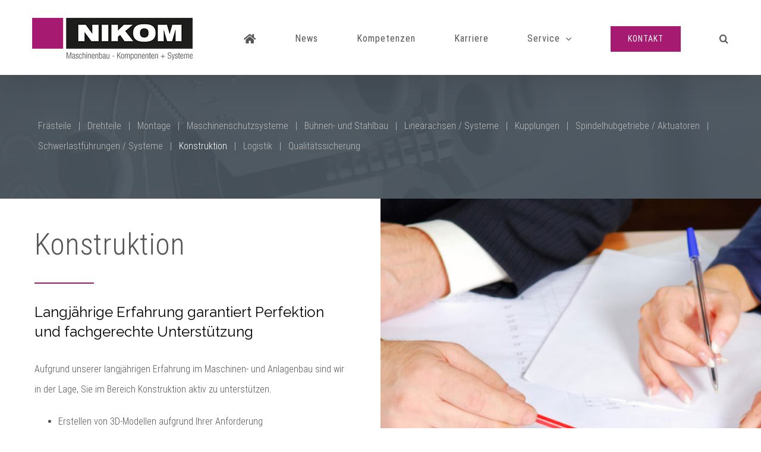

--- FILE ---
content_type: text/html; charset=utf-8
request_url: https://www.google.com/recaptcha/api2/anchor?ar=1&k=6Lfp1u8iAAAAAHie-B4yHXY8-VNjhQ1BX7QgEvZs&co=aHR0cHM6Ly9uaWtvbS5hdDo0NDM.&hl=en&v=PoyoqOPhxBO7pBk68S4YbpHZ&size=invisible&anchor-ms=20000&execute-ms=30000&cb=9fek4b4dwqhy
body_size: 48741
content:
<!DOCTYPE HTML><html dir="ltr" lang="en"><head><meta http-equiv="Content-Type" content="text/html; charset=UTF-8">
<meta http-equiv="X-UA-Compatible" content="IE=edge">
<title>reCAPTCHA</title>
<style type="text/css">
/* cyrillic-ext */
@font-face {
  font-family: 'Roboto';
  font-style: normal;
  font-weight: 400;
  font-stretch: 100%;
  src: url(//fonts.gstatic.com/s/roboto/v48/KFO7CnqEu92Fr1ME7kSn66aGLdTylUAMa3GUBHMdazTgWw.woff2) format('woff2');
  unicode-range: U+0460-052F, U+1C80-1C8A, U+20B4, U+2DE0-2DFF, U+A640-A69F, U+FE2E-FE2F;
}
/* cyrillic */
@font-face {
  font-family: 'Roboto';
  font-style: normal;
  font-weight: 400;
  font-stretch: 100%;
  src: url(//fonts.gstatic.com/s/roboto/v48/KFO7CnqEu92Fr1ME7kSn66aGLdTylUAMa3iUBHMdazTgWw.woff2) format('woff2');
  unicode-range: U+0301, U+0400-045F, U+0490-0491, U+04B0-04B1, U+2116;
}
/* greek-ext */
@font-face {
  font-family: 'Roboto';
  font-style: normal;
  font-weight: 400;
  font-stretch: 100%;
  src: url(//fonts.gstatic.com/s/roboto/v48/KFO7CnqEu92Fr1ME7kSn66aGLdTylUAMa3CUBHMdazTgWw.woff2) format('woff2');
  unicode-range: U+1F00-1FFF;
}
/* greek */
@font-face {
  font-family: 'Roboto';
  font-style: normal;
  font-weight: 400;
  font-stretch: 100%;
  src: url(//fonts.gstatic.com/s/roboto/v48/KFO7CnqEu92Fr1ME7kSn66aGLdTylUAMa3-UBHMdazTgWw.woff2) format('woff2');
  unicode-range: U+0370-0377, U+037A-037F, U+0384-038A, U+038C, U+038E-03A1, U+03A3-03FF;
}
/* math */
@font-face {
  font-family: 'Roboto';
  font-style: normal;
  font-weight: 400;
  font-stretch: 100%;
  src: url(//fonts.gstatic.com/s/roboto/v48/KFO7CnqEu92Fr1ME7kSn66aGLdTylUAMawCUBHMdazTgWw.woff2) format('woff2');
  unicode-range: U+0302-0303, U+0305, U+0307-0308, U+0310, U+0312, U+0315, U+031A, U+0326-0327, U+032C, U+032F-0330, U+0332-0333, U+0338, U+033A, U+0346, U+034D, U+0391-03A1, U+03A3-03A9, U+03B1-03C9, U+03D1, U+03D5-03D6, U+03F0-03F1, U+03F4-03F5, U+2016-2017, U+2034-2038, U+203C, U+2040, U+2043, U+2047, U+2050, U+2057, U+205F, U+2070-2071, U+2074-208E, U+2090-209C, U+20D0-20DC, U+20E1, U+20E5-20EF, U+2100-2112, U+2114-2115, U+2117-2121, U+2123-214F, U+2190, U+2192, U+2194-21AE, U+21B0-21E5, U+21F1-21F2, U+21F4-2211, U+2213-2214, U+2216-22FF, U+2308-230B, U+2310, U+2319, U+231C-2321, U+2336-237A, U+237C, U+2395, U+239B-23B7, U+23D0, U+23DC-23E1, U+2474-2475, U+25AF, U+25B3, U+25B7, U+25BD, U+25C1, U+25CA, U+25CC, U+25FB, U+266D-266F, U+27C0-27FF, U+2900-2AFF, U+2B0E-2B11, U+2B30-2B4C, U+2BFE, U+3030, U+FF5B, U+FF5D, U+1D400-1D7FF, U+1EE00-1EEFF;
}
/* symbols */
@font-face {
  font-family: 'Roboto';
  font-style: normal;
  font-weight: 400;
  font-stretch: 100%;
  src: url(//fonts.gstatic.com/s/roboto/v48/KFO7CnqEu92Fr1ME7kSn66aGLdTylUAMaxKUBHMdazTgWw.woff2) format('woff2');
  unicode-range: U+0001-000C, U+000E-001F, U+007F-009F, U+20DD-20E0, U+20E2-20E4, U+2150-218F, U+2190, U+2192, U+2194-2199, U+21AF, U+21E6-21F0, U+21F3, U+2218-2219, U+2299, U+22C4-22C6, U+2300-243F, U+2440-244A, U+2460-24FF, U+25A0-27BF, U+2800-28FF, U+2921-2922, U+2981, U+29BF, U+29EB, U+2B00-2BFF, U+4DC0-4DFF, U+FFF9-FFFB, U+10140-1018E, U+10190-1019C, U+101A0, U+101D0-101FD, U+102E0-102FB, U+10E60-10E7E, U+1D2C0-1D2D3, U+1D2E0-1D37F, U+1F000-1F0FF, U+1F100-1F1AD, U+1F1E6-1F1FF, U+1F30D-1F30F, U+1F315, U+1F31C, U+1F31E, U+1F320-1F32C, U+1F336, U+1F378, U+1F37D, U+1F382, U+1F393-1F39F, U+1F3A7-1F3A8, U+1F3AC-1F3AF, U+1F3C2, U+1F3C4-1F3C6, U+1F3CA-1F3CE, U+1F3D4-1F3E0, U+1F3ED, U+1F3F1-1F3F3, U+1F3F5-1F3F7, U+1F408, U+1F415, U+1F41F, U+1F426, U+1F43F, U+1F441-1F442, U+1F444, U+1F446-1F449, U+1F44C-1F44E, U+1F453, U+1F46A, U+1F47D, U+1F4A3, U+1F4B0, U+1F4B3, U+1F4B9, U+1F4BB, U+1F4BF, U+1F4C8-1F4CB, U+1F4D6, U+1F4DA, U+1F4DF, U+1F4E3-1F4E6, U+1F4EA-1F4ED, U+1F4F7, U+1F4F9-1F4FB, U+1F4FD-1F4FE, U+1F503, U+1F507-1F50B, U+1F50D, U+1F512-1F513, U+1F53E-1F54A, U+1F54F-1F5FA, U+1F610, U+1F650-1F67F, U+1F687, U+1F68D, U+1F691, U+1F694, U+1F698, U+1F6AD, U+1F6B2, U+1F6B9-1F6BA, U+1F6BC, U+1F6C6-1F6CF, U+1F6D3-1F6D7, U+1F6E0-1F6EA, U+1F6F0-1F6F3, U+1F6F7-1F6FC, U+1F700-1F7FF, U+1F800-1F80B, U+1F810-1F847, U+1F850-1F859, U+1F860-1F887, U+1F890-1F8AD, U+1F8B0-1F8BB, U+1F8C0-1F8C1, U+1F900-1F90B, U+1F93B, U+1F946, U+1F984, U+1F996, U+1F9E9, U+1FA00-1FA6F, U+1FA70-1FA7C, U+1FA80-1FA89, U+1FA8F-1FAC6, U+1FACE-1FADC, U+1FADF-1FAE9, U+1FAF0-1FAF8, U+1FB00-1FBFF;
}
/* vietnamese */
@font-face {
  font-family: 'Roboto';
  font-style: normal;
  font-weight: 400;
  font-stretch: 100%;
  src: url(//fonts.gstatic.com/s/roboto/v48/KFO7CnqEu92Fr1ME7kSn66aGLdTylUAMa3OUBHMdazTgWw.woff2) format('woff2');
  unicode-range: U+0102-0103, U+0110-0111, U+0128-0129, U+0168-0169, U+01A0-01A1, U+01AF-01B0, U+0300-0301, U+0303-0304, U+0308-0309, U+0323, U+0329, U+1EA0-1EF9, U+20AB;
}
/* latin-ext */
@font-face {
  font-family: 'Roboto';
  font-style: normal;
  font-weight: 400;
  font-stretch: 100%;
  src: url(//fonts.gstatic.com/s/roboto/v48/KFO7CnqEu92Fr1ME7kSn66aGLdTylUAMa3KUBHMdazTgWw.woff2) format('woff2');
  unicode-range: U+0100-02BA, U+02BD-02C5, U+02C7-02CC, U+02CE-02D7, U+02DD-02FF, U+0304, U+0308, U+0329, U+1D00-1DBF, U+1E00-1E9F, U+1EF2-1EFF, U+2020, U+20A0-20AB, U+20AD-20C0, U+2113, U+2C60-2C7F, U+A720-A7FF;
}
/* latin */
@font-face {
  font-family: 'Roboto';
  font-style: normal;
  font-weight: 400;
  font-stretch: 100%;
  src: url(//fonts.gstatic.com/s/roboto/v48/KFO7CnqEu92Fr1ME7kSn66aGLdTylUAMa3yUBHMdazQ.woff2) format('woff2');
  unicode-range: U+0000-00FF, U+0131, U+0152-0153, U+02BB-02BC, U+02C6, U+02DA, U+02DC, U+0304, U+0308, U+0329, U+2000-206F, U+20AC, U+2122, U+2191, U+2193, U+2212, U+2215, U+FEFF, U+FFFD;
}
/* cyrillic-ext */
@font-face {
  font-family: 'Roboto';
  font-style: normal;
  font-weight: 500;
  font-stretch: 100%;
  src: url(//fonts.gstatic.com/s/roboto/v48/KFO7CnqEu92Fr1ME7kSn66aGLdTylUAMa3GUBHMdazTgWw.woff2) format('woff2');
  unicode-range: U+0460-052F, U+1C80-1C8A, U+20B4, U+2DE0-2DFF, U+A640-A69F, U+FE2E-FE2F;
}
/* cyrillic */
@font-face {
  font-family: 'Roboto';
  font-style: normal;
  font-weight: 500;
  font-stretch: 100%;
  src: url(//fonts.gstatic.com/s/roboto/v48/KFO7CnqEu92Fr1ME7kSn66aGLdTylUAMa3iUBHMdazTgWw.woff2) format('woff2');
  unicode-range: U+0301, U+0400-045F, U+0490-0491, U+04B0-04B1, U+2116;
}
/* greek-ext */
@font-face {
  font-family: 'Roboto';
  font-style: normal;
  font-weight: 500;
  font-stretch: 100%;
  src: url(//fonts.gstatic.com/s/roboto/v48/KFO7CnqEu92Fr1ME7kSn66aGLdTylUAMa3CUBHMdazTgWw.woff2) format('woff2');
  unicode-range: U+1F00-1FFF;
}
/* greek */
@font-face {
  font-family: 'Roboto';
  font-style: normal;
  font-weight: 500;
  font-stretch: 100%;
  src: url(//fonts.gstatic.com/s/roboto/v48/KFO7CnqEu92Fr1ME7kSn66aGLdTylUAMa3-UBHMdazTgWw.woff2) format('woff2');
  unicode-range: U+0370-0377, U+037A-037F, U+0384-038A, U+038C, U+038E-03A1, U+03A3-03FF;
}
/* math */
@font-face {
  font-family: 'Roboto';
  font-style: normal;
  font-weight: 500;
  font-stretch: 100%;
  src: url(//fonts.gstatic.com/s/roboto/v48/KFO7CnqEu92Fr1ME7kSn66aGLdTylUAMawCUBHMdazTgWw.woff2) format('woff2');
  unicode-range: U+0302-0303, U+0305, U+0307-0308, U+0310, U+0312, U+0315, U+031A, U+0326-0327, U+032C, U+032F-0330, U+0332-0333, U+0338, U+033A, U+0346, U+034D, U+0391-03A1, U+03A3-03A9, U+03B1-03C9, U+03D1, U+03D5-03D6, U+03F0-03F1, U+03F4-03F5, U+2016-2017, U+2034-2038, U+203C, U+2040, U+2043, U+2047, U+2050, U+2057, U+205F, U+2070-2071, U+2074-208E, U+2090-209C, U+20D0-20DC, U+20E1, U+20E5-20EF, U+2100-2112, U+2114-2115, U+2117-2121, U+2123-214F, U+2190, U+2192, U+2194-21AE, U+21B0-21E5, U+21F1-21F2, U+21F4-2211, U+2213-2214, U+2216-22FF, U+2308-230B, U+2310, U+2319, U+231C-2321, U+2336-237A, U+237C, U+2395, U+239B-23B7, U+23D0, U+23DC-23E1, U+2474-2475, U+25AF, U+25B3, U+25B7, U+25BD, U+25C1, U+25CA, U+25CC, U+25FB, U+266D-266F, U+27C0-27FF, U+2900-2AFF, U+2B0E-2B11, U+2B30-2B4C, U+2BFE, U+3030, U+FF5B, U+FF5D, U+1D400-1D7FF, U+1EE00-1EEFF;
}
/* symbols */
@font-face {
  font-family: 'Roboto';
  font-style: normal;
  font-weight: 500;
  font-stretch: 100%;
  src: url(//fonts.gstatic.com/s/roboto/v48/KFO7CnqEu92Fr1ME7kSn66aGLdTylUAMaxKUBHMdazTgWw.woff2) format('woff2');
  unicode-range: U+0001-000C, U+000E-001F, U+007F-009F, U+20DD-20E0, U+20E2-20E4, U+2150-218F, U+2190, U+2192, U+2194-2199, U+21AF, U+21E6-21F0, U+21F3, U+2218-2219, U+2299, U+22C4-22C6, U+2300-243F, U+2440-244A, U+2460-24FF, U+25A0-27BF, U+2800-28FF, U+2921-2922, U+2981, U+29BF, U+29EB, U+2B00-2BFF, U+4DC0-4DFF, U+FFF9-FFFB, U+10140-1018E, U+10190-1019C, U+101A0, U+101D0-101FD, U+102E0-102FB, U+10E60-10E7E, U+1D2C0-1D2D3, U+1D2E0-1D37F, U+1F000-1F0FF, U+1F100-1F1AD, U+1F1E6-1F1FF, U+1F30D-1F30F, U+1F315, U+1F31C, U+1F31E, U+1F320-1F32C, U+1F336, U+1F378, U+1F37D, U+1F382, U+1F393-1F39F, U+1F3A7-1F3A8, U+1F3AC-1F3AF, U+1F3C2, U+1F3C4-1F3C6, U+1F3CA-1F3CE, U+1F3D4-1F3E0, U+1F3ED, U+1F3F1-1F3F3, U+1F3F5-1F3F7, U+1F408, U+1F415, U+1F41F, U+1F426, U+1F43F, U+1F441-1F442, U+1F444, U+1F446-1F449, U+1F44C-1F44E, U+1F453, U+1F46A, U+1F47D, U+1F4A3, U+1F4B0, U+1F4B3, U+1F4B9, U+1F4BB, U+1F4BF, U+1F4C8-1F4CB, U+1F4D6, U+1F4DA, U+1F4DF, U+1F4E3-1F4E6, U+1F4EA-1F4ED, U+1F4F7, U+1F4F9-1F4FB, U+1F4FD-1F4FE, U+1F503, U+1F507-1F50B, U+1F50D, U+1F512-1F513, U+1F53E-1F54A, U+1F54F-1F5FA, U+1F610, U+1F650-1F67F, U+1F687, U+1F68D, U+1F691, U+1F694, U+1F698, U+1F6AD, U+1F6B2, U+1F6B9-1F6BA, U+1F6BC, U+1F6C6-1F6CF, U+1F6D3-1F6D7, U+1F6E0-1F6EA, U+1F6F0-1F6F3, U+1F6F7-1F6FC, U+1F700-1F7FF, U+1F800-1F80B, U+1F810-1F847, U+1F850-1F859, U+1F860-1F887, U+1F890-1F8AD, U+1F8B0-1F8BB, U+1F8C0-1F8C1, U+1F900-1F90B, U+1F93B, U+1F946, U+1F984, U+1F996, U+1F9E9, U+1FA00-1FA6F, U+1FA70-1FA7C, U+1FA80-1FA89, U+1FA8F-1FAC6, U+1FACE-1FADC, U+1FADF-1FAE9, U+1FAF0-1FAF8, U+1FB00-1FBFF;
}
/* vietnamese */
@font-face {
  font-family: 'Roboto';
  font-style: normal;
  font-weight: 500;
  font-stretch: 100%;
  src: url(//fonts.gstatic.com/s/roboto/v48/KFO7CnqEu92Fr1ME7kSn66aGLdTylUAMa3OUBHMdazTgWw.woff2) format('woff2');
  unicode-range: U+0102-0103, U+0110-0111, U+0128-0129, U+0168-0169, U+01A0-01A1, U+01AF-01B0, U+0300-0301, U+0303-0304, U+0308-0309, U+0323, U+0329, U+1EA0-1EF9, U+20AB;
}
/* latin-ext */
@font-face {
  font-family: 'Roboto';
  font-style: normal;
  font-weight: 500;
  font-stretch: 100%;
  src: url(//fonts.gstatic.com/s/roboto/v48/KFO7CnqEu92Fr1ME7kSn66aGLdTylUAMa3KUBHMdazTgWw.woff2) format('woff2');
  unicode-range: U+0100-02BA, U+02BD-02C5, U+02C7-02CC, U+02CE-02D7, U+02DD-02FF, U+0304, U+0308, U+0329, U+1D00-1DBF, U+1E00-1E9F, U+1EF2-1EFF, U+2020, U+20A0-20AB, U+20AD-20C0, U+2113, U+2C60-2C7F, U+A720-A7FF;
}
/* latin */
@font-face {
  font-family: 'Roboto';
  font-style: normal;
  font-weight: 500;
  font-stretch: 100%;
  src: url(//fonts.gstatic.com/s/roboto/v48/KFO7CnqEu92Fr1ME7kSn66aGLdTylUAMa3yUBHMdazQ.woff2) format('woff2');
  unicode-range: U+0000-00FF, U+0131, U+0152-0153, U+02BB-02BC, U+02C6, U+02DA, U+02DC, U+0304, U+0308, U+0329, U+2000-206F, U+20AC, U+2122, U+2191, U+2193, U+2212, U+2215, U+FEFF, U+FFFD;
}
/* cyrillic-ext */
@font-face {
  font-family: 'Roboto';
  font-style: normal;
  font-weight: 900;
  font-stretch: 100%;
  src: url(//fonts.gstatic.com/s/roboto/v48/KFO7CnqEu92Fr1ME7kSn66aGLdTylUAMa3GUBHMdazTgWw.woff2) format('woff2');
  unicode-range: U+0460-052F, U+1C80-1C8A, U+20B4, U+2DE0-2DFF, U+A640-A69F, U+FE2E-FE2F;
}
/* cyrillic */
@font-face {
  font-family: 'Roboto';
  font-style: normal;
  font-weight: 900;
  font-stretch: 100%;
  src: url(//fonts.gstatic.com/s/roboto/v48/KFO7CnqEu92Fr1ME7kSn66aGLdTylUAMa3iUBHMdazTgWw.woff2) format('woff2');
  unicode-range: U+0301, U+0400-045F, U+0490-0491, U+04B0-04B1, U+2116;
}
/* greek-ext */
@font-face {
  font-family: 'Roboto';
  font-style: normal;
  font-weight: 900;
  font-stretch: 100%;
  src: url(//fonts.gstatic.com/s/roboto/v48/KFO7CnqEu92Fr1ME7kSn66aGLdTylUAMa3CUBHMdazTgWw.woff2) format('woff2');
  unicode-range: U+1F00-1FFF;
}
/* greek */
@font-face {
  font-family: 'Roboto';
  font-style: normal;
  font-weight: 900;
  font-stretch: 100%;
  src: url(//fonts.gstatic.com/s/roboto/v48/KFO7CnqEu92Fr1ME7kSn66aGLdTylUAMa3-UBHMdazTgWw.woff2) format('woff2');
  unicode-range: U+0370-0377, U+037A-037F, U+0384-038A, U+038C, U+038E-03A1, U+03A3-03FF;
}
/* math */
@font-face {
  font-family: 'Roboto';
  font-style: normal;
  font-weight: 900;
  font-stretch: 100%;
  src: url(//fonts.gstatic.com/s/roboto/v48/KFO7CnqEu92Fr1ME7kSn66aGLdTylUAMawCUBHMdazTgWw.woff2) format('woff2');
  unicode-range: U+0302-0303, U+0305, U+0307-0308, U+0310, U+0312, U+0315, U+031A, U+0326-0327, U+032C, U+032F-0330, U+0332-0333, U+0338, U+033A, U+0346, U+034D, U+0391-03A1, U+03A3-03A9, U+03B1-03C9, U+03D1, U+03D5-03D6, U+03F0-03F1, U+03F4-03F5, U+2016-2017, U+2034-2038, U+203C, U+2040, U+2043, U+2047, U+2050, U+2057, U+205F, U+2070-2071, U+2074-208E, U+2090-209C, U+20D0-20DC, U+20E1, U+20E5-20EF, U+2100-2112, U+2114-2115, U+2117-2121, U+2123-214F, U+2190, U+2192, U+2194-21AE, U+21B0-21E5, U+21F1-21F2, U+21F4-2211, U+2213-2214, U+2216-22FF, U+2308-230B, U+2310, U+2319, U+231C-2321, U+2336-237A, U+237C, U+2395, U+239B-23B7, U+23D0, U+23DC-23E1, U+2474-2475, U+25AF, U+25B3, U+25B7, U+25BD, U+25C1, U+25CA, U+25CC, U+25FB, U+266D-266F, U+27C0-27FF, U+2900-2AFF, U+2B0E-2B11, U+2B30-2B4C, U+2BFE, U+3030, U+FF5B, U+FF5D, U+1D400-1D7FF, U+1EE00-1EEFF;
}
/* symbols */
@font-face {
  font-family: 'Roboto';
  font-style: normal;
  font-weight: 900;
  font-stretch: 100%;
  src: url(//fonts.gstatic.com/s/roboto/v48/KFO7CnqEu92Fr1ME7kSn66aGLdTylUAMaxKUBHMdazTgWw.woff2) format('woff2');
  unicode-range: U+0001-000C, U+000E-001F, U+007F-009F, U+20DD-20E0, U+20E2-20E4, U+2150-218F, U+2190, U+2192, U+2194-2199, U+21AF, U+21E6-21F0, U+21F3, U+2218-2219, U+2299, U+22C4-22C6, U+2300-243F, U+2440-244A, U+2460-24FF, U+25A0-27BF, U+2800-28FF, U+2921-2922, U+2981, U+29BF, U+29EB, U+2B00-2BFF, U+4DC0-4DFF, U+FFF9-FFFB, U+10140-1018E, U+10190-1019C, U+101A0, U+101D0-101FD, U+102E0-102FB, U+10E60-10E7E, U+1D2C0-1D2D3, U+1D2E0-1D37F, U+1F000-1F0FF, U+1F100-1F1AD, U+1F1E6-1F1FF, U+1F30D-1F30F, U+1F315, U+1F31C, U+1F31E, U+1F320-1F32C, U+1F336, U+1F378, U+1F37D, U+1F382, U+1F393-1F39F, U+1F3A7-1F3A8, U+1F3AC-1F3AF, U+1F3C2, U+1F3C4-1F3C6, U+1F3CA-1F3CE, U+1F3D4-1F3E0, U+1F3ED, U+1F3F1-1F3F3, U+1F3F5-1F3F7, U+1F408, U+1F415, U+1F41F, U+1F426, U+1F43F, U+1F441-1F442, U+1F444, U+1F446-1F449, U+1F44C-1F44E, U+1F453, U+1F46A, U+1F47D, U+1F4A3, U+1F4B0, U+1F4B3, U+1F4B9, U+1F4BB, U+1F4BF, U+1F4C8-1F4CB, U+1F4D6, U+1F4DA, U+1F4DF, U+1F4E3-1F4E6, U+1F4EA-1F4ED, U+1F4F7, U+1F4F9-1F4FB, U+1F4FD-1F4FE, U+1F503, U+1F507-1F50B, U+1F50D, U+1F512-1F513, U+1F53E-1F54A, U+1F54F-1F5FA, U+1F610, U+1F650-1F67F, U+1F687, U+1F68D, U+1F691, U+1F694, U+1F698, U+1F6AD, U+1F6B2, U+1F6B9-1F6BA, U+1F6BC, U+1F6C6-1F6CF, U+1F6D3-1F6D7, U+1F6E0-1F6EA, U+1F6F0-1F6F3, U+1F6F7-1F6FC, U+1F700-1F7FF, U+1F800-1F80B, U+1F810-1F847, U+1F850-1F859, U+1F860-1F887, U+1F890-1F8AD, U+1F8B0-1F8BB, U+1F8C0-1F8C1, U+1F900-1F90B, U+1F93B, U+1F946, U+1F984, U+1F996, U+1F9E9, U+1FA00-1FA6F, U+1FA70-1FA7C, U+1FA80-1FA89, U+1FA8F-1FAC6, U+1FACE-1FADC, U+1FADF-1FAE9, U+1FAF0-1FAF8, U+1FB00-1FBFF;
}
/* vietnamese */
@font-face {
  font-family: 'Roboto';
  font-style: normal;
  font-weight: 900;
  font-stretch: 100%;
  src: url(//fonts.gstatic.com/s/roboto/v48/KFO7CnqEu92Fr1ME7kSn66aGLdTylUAMa3OUBHMdazTgWw.woff2) format('woff2');
  unicode-range: U+0102-0103, U+0110-0111, U+0128-0129, U+0168-0169, U+01A0-01A1, U+01AF-01B0, U+0300-0301, U+0303-0304, U+0308-0309, U+0323, U+0329, U+1EA0-1EF9, U+20AB;
}
/* latin-ext */
@font-face {
  font-family: 'Roboto';
  font-style: normal;
  font-weight: 900;
  font-stretch: 100%;
  src: url(//fonts.gstatic.com/s/roboto/v48/KFO7CnqEu92Fr1ME7kSn66aGLdTylUAMa3KUBHMdazTgWw.woff2) format('woff2');
  unicode-range: U+0100-02BA, U+02BD-02C5, U+02C7-02CC, U+02CE-02D7, U+02DD-02FF, U+0304, U+0308, U+0329, U+1D00-1DBF, U+1E00-1E9F, U+1EF2-1EFF, U+2020, U+20A0-20AB, U+20AD-20C0, U+2113, U+2C60-2C7F, U+A720-A7FF;
}
/* latin */
@font-face {
  font-family: 'Roboto';
  font-style: normal;
  font-weight: 900;
  font-stretch: 100%;
  src: url(//fonts.gstatic.com/s/roboto/v48/KFO7CnqEu92Fr1ME7kSn66aGLdTylUAMa3yUBHMdazQ.woff2) format('woff2');
  unicode-range: U+0000-00FF, U+0131, U+0152-0153, U+02BB-02BC, U+02C6, U+02DA, U+02DC, U+0304, U+0308, U+0329, U+2000-206F, U+20AC, U+2122, U+2191, U+2193, U+2212, U+2215, U+FEFF, U+FFFD;
}

</style>
<link rel="stylesheet" type="text/css" href="https://www.gstatic.com/recaptcha/releases/PoyoqOPhxBO7pBk68S4YbpHZ/styles__ltr.css">
<script nonce="Hmoz4BoXj7iidLdHmGD5ng" type="text/javascript">window['__recaptcha_api'] = 'https://www.google.com/recaptcha/api2/';</script>
<script type="text/javascript" src="https://www.gstatic.com/recaptcha/releases/PoyoqOPhxBO7pBk68S4YbpHZ/recaptcha__en.js" nonce="Hmoz4BoXj7iidLdHmGD5ng">
      
    </script></head>
<body><div id="rc-anchor-alert" class="rc-anchor-alert"></div>
<input type="hidden" id="recaptcha-token" value="[base64]">
<script type="text/javascript" nonce="Hmoz4BoXj7iidLdHmGD5ng">
      recaptcha.anchor.Main.init("[\x22ainput\x22,[\x22bgdata\x22,\x22\x22,\[base64]/[base64]/[base64]/[base64]/[base64]/[base64]/KGcoTywyNTMsTy5PKSxVRyhPLEMpKTpnKE8sMjUzLEMpLE8pKSxsKSksTykpfSxieT1mdW5jdGlvbihDLE8sdSxsKXtmb3IobD0odT1SKEMpLDApO08+MDtPLS0pbD1sPDw4fFooQyk7ZyhDLHUsbCl9LFVHPWZ1bmN0aW9uKEMsTyl7Qy5pLmxlbmd0aD4xMDQ/[base64]/[base64]/[base64]/[base64]/[base64]/[base64]/[base64]\\u003d\x22,\[base64]\\u003d\\u003d\x22,\x22wr82dcK5XQ/Cl0LDg8Ohwr5gHcKvGEfCiQPDmsOfw7jDlMKdUx7Co8KRGy7CsG4HZMOOwrPDrcKCw74QN2tvdEPCoMK4w7g2YcO9B13Dl8KfcEzCnsO3w6Foc8K9A8KicsKqPsKfwpZrwpDCtCc/wrtPw4/DtQhKwp3CmnoTwq/[base64]/w4ohw75fc1TCrcKBw6PDj8OwecOsHsOVwr51w4g4TATDksKJwq7CojAaT0zCrsOoYsK6w6RbwpzCnVBJGcOEIsK5Xk3CnkIlEn/DqmvDscOjwpUXasKtVMKpw4F6F8K5McO9w6/ClXnCkcO9w5IrfMOlRzcuKsORw6fCp8Ovw5jCp0NYw511wo3Cj0UQKDxbw7PCgizDkEENZAoEKhlYw6jDjRZxNRJaVMKcw7gsw6nCscOKTcOCwoVYNMKAEMKQfGBKw7HDryjDtMK/wpbCsV3Dvl/DpTALaDM9ewA/R8KuwrZLwrtGIwsfw6TCrTNrw63CiURDwpAPAUjClUY4w73Cl8Kqw7p4D3fCqnXDs8KNJMKDwrDDjFk/[base64]/w6rConpjKGBtcWLDoiErMMOkTFXCnMOgW8OcwpFUDcK9wrfCnsOAw6TCvAXCnngZBiIaE00/w6jDggFbWCvCkWhUwqTCuMOiw6ZOOcO/[base64]/CtyTDpsOAcS7DqWTDoMKgwr/DriLDkkvCmcOMwr9KPDTCqmMXwqZaw79fw7FcJMOgDx1aw7PCqMKQw63CjhjCkgjCm13ClW7CsBphV8OwE0dCGMKCwr7DgRIrw7PCqjvDkcKXJsKfdwLDvMKew5nClBrDoRkmw7jCuy03ZmF2wosNOsOiHsKUw4bCvkDCr0LCj8KdbsKsGzxYZA0Lw5jCusK8w6/Cngd2czzDoy53J8OvTDNNZBfDk0rDohsPw6wtwpIHe8KbwoBHw7Mfwr09fsOsaG8OBhTCpXzChA0fYT8BXxTDjcKlw5Qow73DscOiw75cworCjMKwHA9iwpLCvhPCpFZ2SMOUSsK/wqzCssK4woTCiMOReH7Do8OVQFnDqCVsOWVPwo17wpU5w5/Cs8KSwp3CicKnwrMtax7DlWMtw4HCpsKnR2Zew5xww6FSw7/CosK+w5zDhcOGSwxlwpkdwpxmRiLCqcKRw5gowrtHwq8zZTzDhcKcFQN5JTDCsMK8PMOBwr3DnsOefMKJwpIRDsKWwpQkwqPCg8Kdflhqwr4Dw5FIwo9FwrjDlcK/QsK2wqJXUzXCl0Avw7UTVjM9w6wOw73CtMORwo7DucKow5Q/wqhDPnTDjsK3wqPDrkrCocO7QsKiw5zClMKWT8KhHsOBehLDk8KJEEzDl8KnOMOKa0fDscO1R8OIwpJsacK1w4/CnyJewp8CTA1NwrbDnmvDj8O/wp/DhsKSHyBxw7jCi8OGwpbCuSfCmy9Bwr5oS8OnX8ORwojCl8ObwozCiF7DpcORcMK4BMKtwofDh2lmP0ExecK4c8OCIcKAwqTCpMOxw4QYwqRMw4vClQUrwpHCiAHDrV7CnVrCuH14w5/DrsKDYsK4wr1oNAEpwq3DlcOhC1HDgEwQwrNBwrR3EcOGfH0gVsOrK2HDkxJ0wrAWwq/Dh8O0ccKQGcO5wqREwq/CoMKnPMKZbsKyHcKvGBk/woTCh8KcdA7Cvk/[base64]/Dnx15wpxWcsK0w6zCoWfDi8K6wpjDnMO1w5M7IcOuwocbFcKTbcKFY8KiwpjDny1Mw75QS2ElJXcRdx/[base64]/Cv1DDvjYfwoo3FWPCkBPDiUwGH8OMw7HCu2/DssO9bV9ow55KbExVw6DDuMOAw64Pwowvw4VtwpjDsQsvfnjCnGsKS8KrNcKWwpPDhzfCshrCqwAheMKVwo9cIAbCucKEwrfCli7CusOww4fDu1ZbOArDoBvDksKvwrVcw5/[base64]/[base64]/CqcKLZMKPw6h5woHCt8OLw5vDrcKuEMOSw6TCkgMBw7sFQicjw7ggecOWRCR1w4Uuw6fCnj4kwr7CpcObGDMGcRrDiAfCvMO/w7zCocKlwplLI0Jfwr3DjyXCmMOVaGV/w57Ct8K0w7g9FFQJwr/[base64]/CrMOVw5NFwpMpw4h3ZAHCpsKewpzCvMKKw6LCvVrDrcOZw75BGTY3wr8nw6pAUVzCusOww48Gw5FZCRDDpMKFYMOnVl12wq4PahDCtMKOw5/DqMOeT27CuSXCoMO3XMKpHcK3wojCrsKLB15iwqDCpMKZJMODBBPDiyXCu8Ofw44kCU7CnSfCgsOww4zDn3EtRMOKw4Yew40dwpJJSjFVBDIDw57DrgEZUMKTwrJQw5htwrbChMOZw7XCjHRswosPwp5gX2ZLw7pHw54Jw7/[base64]/woTDp8Kpw4/CmsO4X0jCnDvCsD3CrkAXMsOZe004wo7Cr8KbBcKfHz4rVcKZwqRJw67DhsKebsKETBHCnz3CscK8D8OaO8KEw7Aow7bCtDMASsOOw7c9woIxwqp1woUPw4Qdwo3CvsKyQTLCkHZ2ZnjCl0nCvUEEYSpZwpYxw5DCisO4wp8tSMKrD0lnYsKRPcKYb8KIwoFMwpR/R8O4HG1fwprDk8OlwoPDpXJyf3rCsz5ZPcKbSnrCllXDkUDCoMKuWcOEw4rCn8O3TcOgU2rCgsONwrc/w51LVsK/w5zDuD3CgcKmbS9cwoAFwrjDix/Dsj7Doz8dwrsTEjnCmMOLwrzDhMKRZ8OywpXCpALDvCZvTRrCrg8qVBkiwrXCgMKHIsKAw5oqw4/CrkHCssORAkzCmcOywq7CpRsLwpJFw7DCumnDuMKSwqQlwolxOADDvnTCjcKdwrUWw6LCtcK/wrjClcK9ADUCwrvDhUF2e03DvMKWV8OGYcOywrFbG8KfCsKjw7wCGX5uFh5+wpvDiVLCtXxcFsO/ck/DmMKJP1XCscK5MsOOwpNaH03Cpk1rUBLDgWpMwql/woPCsVYWwpcBPMKcDQ12W8KUw4ILwpJjSTsKW8O3wo4ZH8Oub8KBZMKoOCPCoMOAw5J1w67DtsOxw7TDtsO4ZA/Dm8K7AsKlNsKnIWHDg3PDlMOuwoDCu8OPw6k/w73DlMOzwrrCtMOxDSVKC8Kew5xowpTCn1RCVF/DqHUxQsONw4bDlsO8wo9qXsKUZcO+SMKowrvDvSBucsOaw7XConHDpcOheDwWwr3DpzkvPcOIIUvCl8Kkwphmwpx7w4bCmyVnwrPCo8OLwqvDlFBAwqnDqsOOAGRiwofCm8KtSsOewqB3eWhbw5w2wqLDvyUFwpXCrnxRXB7DjS/[base64]/wpdYw4c9w7NIw71aBWAOYDPCrC0GwqxVwqdtw57ClcO5w4zDmQHCpsO6MB3DnjzDvcKzw5xFwrA9WW3CgsKxRydRaR94AC/CmHN2w6fCksOAA8OQCsKxWT9yw54twqTDj8OqwptgDsOBwqxUVsOpw7E4wpJSARUmw7bCoMOpwrHCpsKKJcOpw78/[base64]/Du8OGw4vDrMO8Q8OMwoHDrMKow7zCqxNqTcOqQT7Dp8Opw6sPw6TDg8OMMMOcZgTDvQzCt28pw43Cr8Kfw6RxDjI/EsOQHmrCm8OEwrXDtkJhJMOwYiLChn1kw6DCgMOFVh/[base64]/CuF/Dvms9XsKQATtKBsKMTsKCwo3DuMKDYHdGw5/DgcK/[base64]/CiEnCjMKmdMK8w4fDicOzWA7DuhvDv8OJwq0qaVEKw4IiwpN2w5/[base64]/DvcKrw6LDt8Oxw5vDssKFw7UdwqhzJcKSZMKbw7fCv8K9w7fCicKTw5ZUw6/DoAhefTMdUMOxw7I0w4/[base64]/DqcKUw59VY8O0ZsKtL8KrRzDCocOJYcOMMcOHYcKBwpfDpcKiQhVfw4nCv8OBD1TCjsOoA8OgCcOywrEgwqt/[base64]/w6E0w5vDosO7w49AwqkiTcKgKsOyN8KSasOtw7vDuMOJw5PDqsK2I0UeCyh/wp/Dp8KqDHfClHVgTcOcH8Ogw5rCi8KvHsKReMKPwpfDm8OmwpLCjMONKSAMwrtMwpFALsO4LcK/UcOYw7kbLcOoJWHCmn/DpsO9wq8EW3PCjh7DicOFU8KfXcKnG8Ouw7YAJcK1Nz0SaQLDhkXDtMKLw4duMGvCnRo2enlUS0hCMMKkw7nDrMO/TMOYFkEvPRrCm8OtacKsBMK8w6lae8OYwotuM8KMwrEaEjUHEEwkLj8hE8O1a0zCtkDCqVUhw5JewpPCrMOJFggZw4dHacKfwqjClMKEw5fCrsOdw6vDvcKxAMO/woUbwoDCshXDusOcdMOsA8K4SF/[base64]/DgcOvwpBEwoDDh10zCThawq3Dp2bDkEpLAk0BPMOHbMK0Y1rDoMOCeEdLYTPDvEHDkcOuw5pvw4nDtsK8wrQBw6Ntw6XClV7CrsKCVAfCsW7Cq3c8w6DDosK/w6NrdcKjw67CtwInw6HCjsOVwoQNw5bDt357a8KQTyrDtcOSIsOZw61lw6EzGyTDusOAIQHCiXlpwoYIYcORwpHDoxvChcKSwop3w4LCqAIrwpwmwq7DvhHDhX/DtMKsw6PClxjDlMKywqHCjcKbwoY9w4HDkBRTf2ZXwoFiacK8RcKTFcKUwrZ3THLCvF/DiFDDlsKTdhzDjsKiwq7DtBNHw5nDrMOsPhrDh1pIfcOTfT/[base64]/wpPDuMKcQifDocKgWMOrw7fDnHptwrkUw5jCs8KrOV9UwqDDgTgDw73DpXbChjMjQivCpsKywq3DrGoIw6/DiMKME0ZHwrLDsC8rw6zCj34uw4TCs8KpQ8Kkw4xLw7cpbsO0Jx/DrcKiXMORQQjDpXFmH3Z7FFXDmlROF2nDiMOpHVIjw7pywrktI2EuWMONwpfCpmvCvcKkbhLCg8KbMWgWwq9gwoZGaMKzRcODwr8zwoXCl8ObwoAHwqVLwrczECLDqEHCt8KKJkRWw7/CqRHCs8K/wpwfAsOkw6bClEMAVMKdL1fCpcODfcKIw744w5tBw4B/w4M+Z8KDGyIZwrJPw4LCr8OaZ3Yvw4XCvWgZIcKww5rCjsKCw6MuS3HCqsKJU8OeMzHDjibDv1zCr8KQMQTDnETChk7Do8OEwqjCjVs/[base64]/DoxfCkARpw6nDulvDiCh9wpbDgzvCoUohw6fCrxbDs8OvBsOZeMKiw7DDhkTCssO7KsKJCXxhw6nDqG7DncOzwpHDgMKdPsKQwoPDjyZfC8K8wprDosK7asKKw6HCqcO/RMKtwpJ7w79hSTYBRsOSFsKpwrlmwoA8wrxNTGtvB2PDnxbDlsKrwoQ3w6YnwoXDqlVHO1PCrXMzI8OmOUAufMKII8KGwonCgcOlwr/DvXwxRMO9wqLDqMOxRQvCpB4uwovDvMKONMKJJH1nw53DpHxiVDNaw7kgwp0mFsO9FMOAOibDjsKeUCTDhcOxKmjDgcOWNhpKXBU6Y8KqwrQUETNWwqJnTibCoUtrAgtAdV0uYnzDg8KDwr/[base64]/DmsK/BMOlN8OmwrjDncO3eFhAwr5HwqFyTGsLwqLClmLCnA5/dMO/w5l7N1Q3w6fCiMKRA3nDlmsEImNGSsOuW8KAwr/ClcO2w6sBAsOHwqrDjcOCwqc8NEIWY8Kww6xFR8O3JSDCuUfCslQXa8Odw5PDg15Ebl4ewrvDtEAAwqzDqigqZFkkK8Kfd3pDwq/ChUnClcKHU8O9w5/Cg0UQwqIxWiZwWC7Dv8K/wox2w6zCksOyZmRYXcKGaADCsVfDv8KReXlRE2vCksKqIzlDcTVLw5dAw6DDmxnDlcOCVsOEPBbCrcOtKgHDs8KqOQE9w6vCt3zDnsOjw4/CmMKPwq01w7bDusOWeRvDhAjDtngcwq8cwp/DmhVhw4jCjh/CtEJfw4DDsnsqIcOswo3CmjTDsGFgw6cgwovCvMKUwohvK1FKO8KPLsKvB8OCwp1nwr7CicO1w5BHLiMjTMKzW1RUCEQ8w4PCiBTCpGRSaT5lw4TCmTdxw4XCvU9aw5zDoi/[base64]/CjnvCvMOPNsKBw7gxFTzDucOdwrhxDwnDgMKmw47DsgHCn8Osw7bDg8Old0hpeMKcEgLCkcOmw7s5EsOsw4xXwp0Bw7/[base64]/DmTPCjVoQEnjCvcKEwrzDsMOBwojDg8KSAysLw58fPMKDEUvCkcOCw5gTw7DCqMOhUMOPwo7CmVUcwrrCisO8w6ZheC5AwqLDmsKRWi5YREzDssOCwoPDjQ53bcKwwqrDh8OfwrXCrsKmNgfDu3/DqsO2OsOJw4tHWXA9TzvDp09/wrXDk2t/dsOrwpXChMOSchMewq0uwrfDuybCunoEwpA0dsO8NkA7wpbCiW7Ci0QfZH7Cl093ccKdb8O8woTDvBAiwo11GsO+w47DocOgJ8K/wq7ChcK8w5NvwqIlRcKuw7zDvsKkQlpCbcOSM8ONF8Oyw6VTHzMCwrUgwodraC4DbCHCq0hPN8KpUmIJUUsOw7p9H8K6w5zCscOsLD8kw4JTOMKNPcOfwr0NVlzCunMWIsK+RBTDncOqOsO1wp1FJ8Kiw6DDvhwdwqlaw7Njc8KWGCHCm8KAO8KOwrzDr8OowognW0/CjlHDrBMRwpkrw57CvcK7Q23DksOydWXDhsOCFMK+RXrCiTplw5V7wr7CiRYVOsOoGCIowqEja8KvwpPDl1jCm2HDrizCqsOjwpbDqsK9Z8KGQVEYwoN8YEBNdMORWA3CvsKpAMKNw44/F3rDlS8YHG7DscKRwrU5YMOIFjcIw4d3wrsMwrQ1w7fCkUrDpsKmAUtjNMOWYcKrcsKaZxJMwpTDkVxTw7EVbjHCvMOvwpMCXW1Rw5c1woPClsO0e8KKGxw/fX7ClsKqSMO7XMKaW18+NkPDgMKAScOow7rDkB7DlWEBVHfDsTRJYHw4wpHDkiPDqwLCtAbCn8OAwpTCi8OxBMOafsO0wrJGHEJmUcOCw6HCosK+VcK5Bwt9D8Odw7Iaw6vDkkpowrjDmcOWw6Agwpl2w73CmgjDnh/Dm2DCjcOie8KYTklrwqHDmCXDkA8oCV3DhjvDtsORworDicKASjtiwpPDtMKSb0jCjMOYw7dOw7JXesK8csO3JMKsw5ZmQMO5w6pTw57DmU1UAjQ0HMOOw5paHMO/[base64]/dMOUwoTDoEVKwqfCocO/[base64]/CsjrChgnDhBYjwpYVIcOrwp7Cp8KOw4vDrwPDtiYnBsKWexdqw5XDrcKtTMO4w50zw5JRwpfDm1LDucOcRcOwR1howopDw4AFa1oewr5Rw4DChBUWw7daOMOiwpbDkMK+wr51Y8O8bVJWwqcFUcOQw4HDryfDq38BPhhLwpQWwq/Dn8KJw6TDhcKqwqfDvsKje8KywrzDkBg8GMKIU8KVwr1uwozDhMOreFrDjcOBKxfCksOYSsOIJStcwqfCol3Dr3HDt8Omw7bDmMKVaGVxDMOHw4xdGmtUwoTDjTs9Y8K2w4/[base64]/CoGJxGy/CqRrCoFlnAsO0O0l4w53DtynCusO6wogsw55+wqnDosO0w4hkQkPDisOtwpLDr0PDhMO0fcKrwrLDtVvCjgLDv8K3w5DDrhZKQsK9Oh3CiyPDnMOPw5vCsyQwWGDCqlXCr8OFU8Kqwr/DmQLCvC3CgVxPw5fCv8OpZzHCoDkbPk7DlsOlfsKTJE/DojHDksKOfMKEOMOSwo/DuAAMwpHDisKnKHQYw47DhVHDsDRzw7BBw7bDuG5oLibCuRHCplglMmPDmxPDqW3CnQHDoSEoMQdDJWTDlhoIDkY7w7BVd8OtWlIbawfDrmVNwoBOUcOcecO+U1xwbcOMwrDClmViXMOIUcOtQ8Onw4sZw6F/w5jCg34EwrdDwqfDrSLDpsOqNWLCjSE+w4LDmsO1w5xAw6hZw4J8DMKOwolEw47Do3vDiRYbQgdpwpjCpsKIRsO2TMO/SMOqw7jCiW7CgmjCmcK1WlIND0nDuBJqKsKlWAZGBsOaD8KgRRYeQTRZdMKZw7s1w6NLw6XDmcKrJcOHwoA8w73Do1Alw7FrecKHwoofTWA1w4ssSMK4w7ZbN8K4wrXDrsODw5ABwrsSwpZ7WmAJNcOZwrMJHMKdwr3Cv8KEw61/[base64]/DgsKSwqzCjWIbwrfCuMO/I0xMworDt0HDlynDgjrDj29Sw5M5w7QfwqwwESRKNk94PMOeXsOTwqEiwp7Ct05HdCI9w7fCgsOiEsO7BU5AwojCosKGw7vDusONwoM2w4jDlMOuK8KQwr3CqsO8Rioiw4jCpErCniHCjXzCojXCnirCnG4nBno8wqRxwp3Cq24/wqTCgcOYwqbDssOcwpsYwrdgNMORwoB7B30swrxaAMO2wqtAw6QcQFAQw4hDVQDCucKhFylNwoXDnAfDucKAwq3ChMKwwrzDp8K/HMKhfcKwwqsDAgpFagzCmsKMUsO3b8KqC8KEwr/DhTzCqhnDlhR+Q1NUOMKcVCfCgxHDh07Du8O4KcOBAMOewrIOf0nDv8O2w6TDnsKYI8KfwqNTw5TDs0zCvx52MXdiwpjDqsOdw5XCqsOdwqgkw7c/DsKbMkrCucKSw4Yzwq7CjDfCsQUlwonDkyFNfMK/wq/CpB5Nw4QXBMKcwoxneQIoYRkeO8Kyb3FtG8O7wpJXV3lBwpxPwrTDjsO/MsKqw47DrTvDocKbE8KQwoIVb8KLw5NEwogXXsOGaMORFWDCplvCin3Ck8KJSMO5wqIcWMKOw7MCZ8OmLsKCeQTCicOxHj/[base64]/Cp01BcSvCk8KhURrCm2MCcMOmwpbCmMKeMxLDgX/Ck8O/[base64]/DlsOZw5zCuX3ClcOqwobDvFXDplLDrD3DlsK0IhXDgDHCkATDqxN9wrt9woF3wo7DnTwewobCnl9Qw7nDlUnClkXCuDfDucKBw4Y7wr7DicKGFBXCg27DtDF/[base64]/[base64]/Dl8KTw4zCoWLDuMOsKcKSwqhbE0YnUCMrLGNqw6XDncKMdQlww6PDgW0wwrR1FcOyw5bCgsOdw43CqnxBdx5VKW17CTcLw7jCmH0BXMK9woIDw47DpUplX8O/VMKdWcKfw7LClcOVeTx/XDjDhzsKN8OVWm7ChiUpw6fDgsOzccKSwqfDhWrCvMKRwolCwr9gVsK/w6HDk8OGwrFNw57DpcKvwpLDnQvCiTrCnkfCusK9wovDvRjCj8OtwqXDkMKPJEE9w5t4w7pkcMOfdS/DtsKge3fDo8OpLl7CuBjDoMOtWMOke38SwpfCt0IVw7gawo8FwovCsyfDicKwEcK6w7ETVSVLJcOVdsKaI2jCiidiw4UhSCdFw7PCscK5QF/CgWjCpcOCLE/DocKvSRR7PcK9w5nCnyFrw5DDh8KZw6LDrlM1ecODTTYfXC0Jwq0vQFJRCsOxw5gTZGdFa0nDncO9w5TCh8K/wrhGVj4bwqTDggzCmR3DmMO1wqJjFcO1GX9cw5hWE8KqwoIqCMOxwo45w6zCuQ/DgcOYPcKBV8OCE8ORWsKBfcKhwqoWGlHDlS/CtVsEw4d3w5ExI00pN8KkPMOND8Ozd8O/[base64]/DrcOYwqbDsk/DsRFjI8K9XlY5wq/DrFxVwqfDtAXCjkdvwpLCjBwTAgnDjWFtwoPDok/CucKdwqsNe8KVwohYBSXDtDzDullKLsKww7UNXcO3DkwWNTh/AQnCqk54JsO6McKswq0rBkkMwq4ewrDDpnJSAMKTaMKuXGrDjR5xfsOTw7/DgcOudsO7w7l/w7zDjzMLNXkfP8OwDXrCl8Okw7QFGcOYwocrFjwfw4TDo8OmwozDlcKdNsKFw4EnTMKkw7PCn0rCm8KZTsK8wp9xwrrDgyApMj3Ch8KeS05xEcKTGzsSNijDjD/DusOBw5vDoyACHR5qLhrCuMKec8KUf2lpwrdQAsO/w5tWGsOMH8OmwrdSOkYmwqPDoMO4GRPDkMKowo5+wo7DnsOowr/[base64]/DgcOeJ8OPw6ZZw7AsS8OrIsKaw6fDocKyUzJUw4rCtEQ1b0teQ8KpMzB0wr3CvwLCnAR5a8KrZsKzQmvCkg/Dv8OIw5fCnsOPw4o/BH/[base64]/DozPCs8KhFXXCmsKMHUYbccKiLTN0SsO3Bw7DmMOqw7kUwo3DlcKFwpljw68AwpPDjybDlCLCssKaJ8KrAw3CrsKwE1nCusKTcsOEwqwdw719UUA1w74EGz3ChcKww7rDukRbwo5ibMKOH8OpMMKSwrsECE5dw7HDjMKnHMK/w6PDsMOKYkNbXMKOw6bDq8OPw7LClMK/[base64]/P8OEZDcELsKSQFBfF2F6W8KjQFPCmDbCpwlmC0bCpTYxwqklwq8uw5TCkcKKwqHCvsO7UMKxGFTDmGzDmBwsJ8K6UsKITC0Iw5rDpSgGbsKSw4lhwo8owotLwrsWw7zDn8OkbsKuWMKmYXNFwqFmw5wsw6nDh24pP1DDuhtNJ0J5w5NPHDQWwq5QQC/[base64]/[base64]/Cs8O2w6YUwqbCscKQLD/DhCVbwq0ZZsOGI2bDuG4EZ2LCiMKae2EDwr8zw6QgwrAfwpA3HMKKNsKfw4sdwrZ5OMKnKMKGwq4vwqPCpE9bwq0KwrbCh8K6w7/CtTBuw5XCgcOBecKHwqHCjcOLw7Q2YDI3DsO/VsOibCsiwo8+I8OuwqvDlz8MHwnDhsKIw7NjKMKwVGXDh8KsSG5ywrpYw4bDrm7DlXJeWUnCgsKKAcOZwp0OTldcMVkIWcKGw58PNsO7O8KoRRx4wq3DpcK/[base64]/Dq8OxTEzCj0PDncO2w5DDtVPCh8KBwq9dwoBewqcDwqVPVsOwRnXCosKsZkN1csKkw6R+WEcYw6tywrXDs0Vfc8Otw7EOw7FJGsOWcMKIworCh8KaYULCuDjChwTDmMOmHcOwwr4bNgrCowXChMO3wrfCtcKpw4DCimvCosOmwp/Di8OBwo7CnsO6TsK3RBN4GCHDtsOGw43DmEFrRhQBE8O8K0AgwofDoiTDvcOywqXCtMOFw7DDgQ7DqwI+w7/CqT7DqEI/w4TCsMKAdcK1w4/[base64]/DuMKlwptOw740NQNEN8KJw7ZawpRrWgrDssKHOkZvw54+MGXCj8Ovw5NNWMKhwr3Di2slwqNdw4fCilHDkm55wobDoTkrKGpEL1RwccKjwq4wwoIRGcOWwq41wo1gXRnCgMKIw5dEw5BYO8O7wofDvBoNwrXDkmbDgwV/A28Sw4YXG8K4EsKawoYzwrUQdMK3w7rCnT7CizPCpMOfw7jCkcOfIQrCkCTCjQhSwrFbw7ZlLVcuw7XDo8OaFnZ3f8O8w5xxK14pwppbQmnCtERnbMOmwo1rwpFVOsOEVMKrSwERw6XCnSB9DAh/fsOww7wBX8OVw5HCtHF+wqbCkMOfw45Rw6JNwrrCpsKDwqPCusOpEUDDu8Kfw49mwqRFw6xRwpw5bcK5VsO3w4A1wpYAJCHCtn7ClMKDFsO8Sz8JwrMxP8KKDwfCggNQY8OjBsO2TMKPWcKrwp/CsMOvwrTCl8KGH8KOLsOOw4fDtAYGwq/CgBXDscKdXBXDmFUcLsO9WsOdwpDCuCoNVsKTKsOVwoNMSsO+CDsjW37CigYKwrrCvcKgw7B6wqUeIwZmBz/DhRTDs8Kkw7gqbjduwpDDn07DtBp2Ng0VLcKsw45aJUx/[base64]/CgcKUwqrCjCjDkMOrwr7Dk2A+w7Vkw6Qtw4vDlhjCm8KBw6/CssO2w6rCvAA6RcO+VsKCwoNqecK6wp7DqMONIsOqTcKcwqTCoXYmw61Uw4nDmcKAI8K1GH/DncKGwrpnw4jDt8Kiw7TDu34Sw5PDlcO9w48rwrDDgGg3wqxoA8KQw7jDt8KeZBTCpMOywp5VQsO/YsKhwq/[base64]/PcO9wqHDhTAGdCJwwoLDgsORwqNpw4bDsGrCnibDigIcwoPCk0PCiADCmW1Uw4oIDypQwqLDohvCpMOVw7DCkwLDqMOAI8OCHcKGw40uO09cw6JJwpYeUR/DoifDkGHDrhvDrTXCuMOuc8O1w4orwpLDtR3DoMKUwohZwqnDiMODCERoAMKZMMKCwrw+wowLwpweF0zDkT3DmcOLGiTCisO4fWdjw5dNOcKaw4ApwoFlX0Y4w77DgBzDlTrDvMKfMsO+DUHDtA0/eMKmw5LCi8OewqzCuGhzDgXCukvClsOswozDvT3DvGDCiMKGcCnDplHDkkTDtR/[base64]/A3rDkVYIfW3DnsK8wqrDkMKwWwXDlMKJw5JyesKrw4bDpMK5w77Ck8KXKcOMwqlqwrAxw6DCjMO1wo3DnMKMw7DDn8KCwpbDgk07UkHCh8OOY8KFHGVRwolUwrXCksK9w4bDqRLDgcOAwp/CghsQCkwNMAPClGXDu8Oyw7NKwpsZM8KzworCpMOfw4sSw5Zfw5pGw7Z6wqx/EMOwHsO4LMORUMKXw4o1FsKUU8Oawr/DkQDCucO7L1jCgsOAw5hPwoVNQ2cKTiXDqF9Ww5LCr8OqJn83wovDgzbDin07SsKnZUd7MzM9D8KKeBBEPcObMcOtZ0LDj8OYRHzDk8KTwqVTYxfCrsKhwrPDvUjDqmDDo0dQw6PCpMKpLMOAQcKxfEHDiMOnYcOSwobCjxTCuyhKwpfCmMKpw6/[base64]/[base64]/[base64]/CscOtw78wHzfCjCVPwrdkK8KKUcKawqPCj1opTinCt13DtG9Kw6gyw7rCqxN4cW5YNcKRw5xdw417wrcVw4bDvSLCjVvCgMKIwoPDgBcJRMK4wr3DswkOQsOrw5rDrsK9w7nDhnjCoWt0B8O+LcKDYsKKw7HDvcKpIyVowp/CosOgfmYDEcK1OijCr0RZwptQfWtoasONVEHDgWHDisO3BMO1QxXCrH4ga8K+XsKEw5fCrnRAU8Ouw4XCksKKw7nDvDt4wrhQLsOPw4w7A2DDoDFvCFwbw4ATwoIAZsOTL2d/acK5d0TCkl4ZaMKFw44Qw4LDqsOLRcKLw7TCgsOhwpoTIB/CosK3wr/[base64]/Di8KCY8Khw47CvELDi2fDpydVw6Rnwp5dwo4rfsKkw6HCjcO8GcKrwrXCjDXDvcKobMOvw4nCpcOUw6DCo8KLw69iwpMkw4RZbwLCpybCg1waSsKUesK8RMK7w4/Dlip6w6hLTg7CkDwvw5QbAirDm8KBwqbDgcKxwo7DgStkw77Cs8OlCMOMwoF8w6dsP8KTw4osMsKLw5vCvQXCqsKVw4rChFE1OsKJwolOJz3DgcKTC2HDm8OSAkBUcT/[base64]/[base64]/ZcKmw4R7VzAuUXR4XMKQdF7CmMKUW8OzwrnCqcOhNcOLwqV9wqbCv8Oaw4A2w6d2O8KuMgRDw4N6X8ORwrlFwqI7wpbDjcOfwo7CuFXDh8KAbcKoaH9kdENRacOPXMK/w6V2w5HCsMKQwpTDpsKBw57CgyhcQA9hOCMYJBtvw7XCp8K/[base64]/[base64]/[base64]/wqHCqsKrADHCiMO4dMK9wplYw6zDkcOuwp3CrcOkRDXDhnfCtcKmwrY1wpzCr8KJFDUKSl1swq3Ds3ZudCbDmXl6wp3DlsK/w6xEEMOQw49DwrFdwpsSERbCisK1wp5bbMOPwqMOX8K6wpY8wonCrAg9NcOUwpnCksKOw5VAwp7CvD3DmGRdOk9lA1PDhMKvwpNYTG1Dw7/[base64]/CoFsZCMKXw7Qqw67CsWfDqcOrNFrDn1vDu8OccMO2fsKrwrjCiWIMw44UwrZHKcKEwpEEwrDDjmfDrMKsDkrCnBYye8OyD37DpCQSHE9lYsK0w7XCjsONw5k6AnzChsKObzBVw6kgGAfDmXjChMOMc8O/QsKyZ8KCw7XDiAzDlVXDosKIw6lfwotfFMKfw7/CjSzDgknDsg/DpFDDuSXCn0XDqh4hRlLDuCgfWw9hNsKzTgPDmsKTwpfDiMKYw5pkw7wxw6zDi2DCnW9TQsKQfD9veg3CpsO5EzvDjMO1wq7DhBZxOB/[base64]/DtgfDqsK0wrjCuQLCpVXDlUMcwpHDjRNawqXCkwIGdcOoOE83a8KmWMKPIXzDv8KPTcOpwprDjcKXOBBRwrNVbQt4w4Vbw7jCksO6w5zDjCXDv8KQw6xuYcO3YWPCrsOwXnhTwrjCsBzCisOzOMOHdEdvHx/Dm8Ofw5zDt2nCojjDtcKTwrUEBMOHwpDCnAPCqgcWw7NtLcOyw5vCk8Kow5nCgsKxexHCoMOkRjjChAYDFMO+w7M7JllbLggww4dKw6cja2Mcwr/DucO3TWPCtShAecOkQmfDjcKqVcOKwoAXOHrDn8K/JHDCq8K0WBlZfMKbMcK8JsOrw5PCvsOJwohCWMOXKcOyw6o7aVPDn8KKbULCmTxUwpARw69fSH3CgV9Pwr4NZEDCrCXCgsKcwo4bw7peOsK8CcK1dMOjbMKDw4/DhcO4w73ClX4Bw4RkGwBDQQJBD8KIf8KUHMKmWcOKZ14AwrlBwpTCqsKCQsOwfMOOw4FyHcOKwq0Sw4XCkcO3wptaw7pOwonDgwcPai3DkMKJQMK2wqTCoMKCM8K+W8OALl/[base64]/[base64]/VsOAwo1Tw7QJwq7DtsOOwoXCoGVRw4I3wovDi8OdwpfDkMK5Pw8dwrISUTgewqjDqTpIwp9Kwq/[base64]/Cn8O+GTDDgF7DrlwPwo7CgATCqsO+WS5ZexzCl8OAYcOhZwbDgHPCg8K0woRWwq7CoRzCpVg3wr/CvTrCvhLCncOGSMKNw5PDl0UJe2fDgE4OJsOKY8OJdV4oHm/DkU0AMHXCjSR8w7FwwpDCosO3acOywq7CpMOcwpXCuiJwN8KITWnCsjAQw5nCnsOkIVYtXcKqwqIWw78uEg/DgMKwUcK8enbCokDCo8K6w5ZHOkkNDXZkw68Dwr5mwrjCnsOYw4vCk0bCuj95EcKIw6skNx7Cv8OkwpRQCHJBw7osScK4bCrCpQAvwpvCpiXCh0UDJGEXEB3DkCkmw47DhcOLPkxNPMKPw7kTTMK/wrfDnF4XSXcEDcKQTsKOw4bCnsORwrBRwqjDmQjDh8OIw4kJw4xYw5QvezDDu1okw6fCmk/DicOVTMKywrNgwqbCusK3YMOdcsO8w5xHdk7DoRdveMOpDMOzBsO6wq8sCDDCm8OuRcOuw6nDucOAw4oPKS5dw7/CuMK5c8OHwq8nRnLDngrDnsOdQcOsW1JRw6/CvcKzw5cwXMOEwoNCLMOyw5JOJcKEwp1JTcKUejczwqpbw4TCmMKvwr7CscKcbMO0wpnCrkBdw7PCqXXCusKaYsKCKMOCwokrC8K9BsKSwqkgVMOow5PDt8KiXHkhw7J2VcOIwo13w4B7wrDDsxzCtFjCnMK8wq/CrsKYwpLCgALClMKqw7TCsMK2RMO6RjUzJUxyCVvDiUIKw6TCuiDCh8OJfgcGd8KMDSfDux3CpGzDq8OVBsKqchrDtcKMZTLCmcOEHMOBW0nCgnDDny/Dvj53dMKCwot0w5DCmcKww7XCjVTCqW5ZEQxjAG5eWcKmHh0hw4HDncK9NgwILMOnKh9mwqrDlcODwqZbw6/Dhn3DqgDCv8KLTEHDjQl6LEAOL0oqwoIBw4LCglTCn8OHwonDtnkVwqjDul81w7DDiAMQIRvDqWvDv8K/[base64]/DhXrDh3vDuHHCrsKCRMKFNMOIw5NsOsKBw4tNaMKywrIoMcOow49OWnV/V0nCt8OxG0bCiSTDi2/DmQDDjnthNcKoVQoSw6PDisKgw5R4wpZSEsOZUDLDugLCn8Kkw64wZFzDj8Kdwp8xcMOZwrDDpMK8KsOhwo7CmwQZwp/DiANffcOwwrHCu8OiIMKzAsKJw4YmVcK/w4d7UsOiwrjDlmDCqcOddlzCtMOqR8OQAsKEw4jDoMOvMX/CusK4w4PDtMOYeMOhwqDDgcOqw4RSwrM9DR4sw4pCRHUNRy3DqnHDgMOQO8K/e8O+w7cOBcKjNsKQw4cUwoHClcK5w7vDjTfDssO6dMO7ZHVmYwbDs8OkHsOJwrPDrcKSw5V9w5bDtU0iWXrDhnUiWAdSHlRCw4MlKsKmwpw3KF/ChinDucKew45twqExMMKBBRLDnTczLcKpUAEFw4/DssOrNMK2e2oHw4ZyKSzCkcOBUirDvxJjwqnCqsKjw7Qnw7vDrMOCScOfTFDDpWfCuMKXw6zCvnQPw5/Ds8OXwq7CkQUiwoAJw7E3RMOjNMKQwqPCo3Jlw4xuwrzDiRVywo7DkMKJWCjDjMOWIcOJBhgOAUbCkCt8wr/Dv8O/CMOhwqXCicOaUgIHw4RiwrwSeMOGOcKpQS8OK8ODcmkxw7kjA8Oiw57CuU4XcMKgeMOJNMK8w44HwooawobDm8OVw7LCoC4VQHPDrMK/w4krwqYoIhbCjy3Dq8O1VwDDm8OJw4zCkMK8w6PCshszBjQtwpRZw6/Ci8O8wrRWHsOmw5bCnQlpwrHDiEDDlH/CjsKHw70Xw6sFc3orw7RHJsOMwpo8fSHDsE3CmnY8w61Owo4hOkrDoRTDgMKyw4NDA8KEw6zCvMOZVXtfw60kMxUkw4lJIsOTw7klwpg7wrl0XMKeD8OzwrhlVmMUEn3DsR52LzTDrsKeDcOkJsOzVcOBDnIbwp8/ZgXDnC/CjMOiwqjDkMOJwr9UJFbDscO4G2/DnxEbNFhTZsOdH8KJdcKAw5XCqBjDk8OYw5jDt0MTDCJpw6bDrcKJHsO2ZMKfw504woLClMKAe8K5wo8KworDgUk5EiIhw4bDq0syGsO2w6AVwpXDg8O+NB5cPcOxIirCuhvDvcOuCMKBFxnCusOiwpPDpx3DoMK/M0QXw49yHgDDhCkMwrNxJcKHw5VTLcO1UR3Djn1gwok1w6/[base64]/Cp8Ohw4PCs8KBccKUZgApdcKgB0HDssOlwq8ldjYPLHXDm8K3w4fDlg5Dw6xFw5UMZ0bCucOsw5DCpcKgwqBdE8KwwqjDgSvDmMKtGAM8wpTDvzI+PcOsw449w6UjccKvIQNHB1o6w4FjwonDvyNUwo7DisKEFkzDrsKYw7fDhsOqwp7CtcK9wqFswrl/w6jDlU9ewq3DtVkdw6HDnMO5w74\\u003d\x22],null,[\x22conf\x22,null,\x226Lfp1u8iAAAAAHie-B4yHXY8-VNjhQ1BX7QgEvZs\x22,0,null,null,null,1,[21,125,63,73,95,87,41,43,42,83,102,105,109,121],[1017145,362],0,null,null,null,null,0,null,0,null,700,1,null,0,\[base64]/76lBhmnigkZhAoZnOKMAhnM8xEZ\x22,0,0,null,null,1,null,0,0,null,null,null,0],\x22https://nikom.at:443\x22,null,[3,1,1],null,null,null,1,3600,[\x22https://www.google.com/intl/en/policies/privacy/\x22,\x22https://www.google.com/intl/en/policies/terms/\x22],\x22en+UBZcIckXixxRjAFhrmfY2r3XOshk8w514NM5yiN0\\u003d\x22,1,0,null,1,1769058731256,0,0,[71,243],null,[171,190],\x22RC-4vbtETd5dIn1Og\x22,null,null,null,null,null,\x220dAFcWeA66-ZK4TDZUAb_GWVafH0GBPwAu1K6AzOU1zwlQMDckskaXadD3UiEfHI-xUt0PS3TvCqczlsehXCL8nOHUCQcpfJOEqQ\x22,1769141531225]");
    </script></body></html>